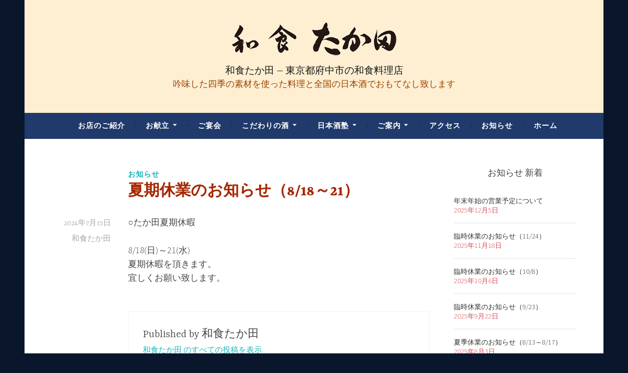

--- FILE ---
content_type: text/html; charset=UTF-8
request_url: https://www.washoku-takada.com/archives/3105
body_size: 8539
content:
<!DOCTYPE html>
<html lang="ja">
<head>
<meta charset="UTF-8">
<meta name="viewport" content="width=device-width, initial-scale=1">
<link rel="profile" href="http://gmpg.org/xfn/11">

<!-- Google tag (gtag.js) --><script async src="https://www.googletagmanager.com/gtag/js?id=G-R2WVW6L4FC"></script><script>window.dataLayer = window.dataLayer || [];function gtag(){dataLayer.push(arguments);}gtag('js', new Date());gtag('config', 'G-R2WVW6L4FC');</script>
<title>夏期休業のお知らせ（8/18～21） &#8211; 和食たか田 &#8211; 東京都府中市の和食料理店</title>
<meta name='robots' content='max-image-preview:large' />
	<style>img:is([sizes="auto" i], [sizes^="auto," i]) { contain-intrinsic-size: 3000px 1500px }</style>
	<link rel='dns-prefetch' href='//fonts.googleapis.com' />
<link rel="alternate" type="application/rss+xml" title="和食たか田 - 東京都府中市の和食料理店 &raquo; フィード" href="https://www.washoku-takada.com/feed" />
<link rel="alternate" type="application/rss+xml" title="和食たか田 - 東京都府中市の和食料理店 &raquo; コメントフィード" href="https://www.washoku-takada.com/comments/feed" />
<link rel='stylesheet' id='vkExUnit_common_style-css' href='https://www.washoku-takada.com/wp/wp-content/plugins/vk-all-in-one-expansion-unit/assets/css/vkExUnit_style.css?ver=9.113.0.1' type='text/css' media='all' />
<style id='vkExUnit_common_style-inline-css' type='text/css'>
:root {--ver_page_top_button_url:url(https://www.washoku-takada.com/wp/wp-content/plugins/vk-all-in-one-expansion-unit/assets/images/to-top-btn-icon.svg);}@font-face {font-weight: normal;font-style: normal;font-family: "vk_sns";src: url("https://www.washoku-takada.com/wp/wp-content/plugins/vk-all-in-one-expansion-unit/inc/sns/icons/fonts/vk_sns.eot?-bq20cj");src: url("https://www.washoku-takada.com/wp/wp-content/plugins/vk-all-in-one-expansion-unit/inc/sns/icons/fonts/vk_sns.eot?#iefix-bq20cj") format("embedded-opentype"),url("https://www.washoku-takada.com/wp/wp-content/plugins/vk-all-in-one-expansion-unit/inc/sns/icons/fonts/vk_sns.woff?-bq20cj") format("woff"),url("https://www.washoku-takada.com/wp/wp-content/plugins/vk-all-in-one-expansion-unit/inc/sns/icons/fonts/vk_sns.ttf?-bq20cj") format("truetype"),url("https://www.washoku-takada.com/wp/wp-content/plugins/vk-all-in-one-expansion-unit/inc/sns/icons/fonts/vk_sns.svg?-bq20cj#vk_sns") format("svg");}
.veu_promotion-alert__content--text {border: 1px solid rgba(0,0,0,0.125);padding: 0.5em 1em;border-radius: var(--vk-size-radius);margin-bottom: var(--vk-margin-block-bottom);font-size: 0.875rem;}/* Alert Content部分に段落タグを入れた場合に最後の段落の余白を0にする */.veu_promotion-alert__content--text p:last-of-type{margin-bottom:0;margin-top: 0;}
</style>
<link rel='stylesheet' id='wp-block-library-css' href='https://www.washoku-takada.com/wp/wp-includes/css/dist/block-library/style.min.css?ver=6.8.3' type='text/css' media='all' />
<style id='wp-block-library-inline-css' type='text/css'>
/* VK Color Palettes */
</style>
<style id='classic-theme-styles-inline-css' type='text/css'>
/*! This file is auto-generated */
.wp-block-button__link{color:#fff;background-color:#32373c;border-radius:9999px;box-shadow:none;text-decoration:none;padding:calc(.667em + 2px) calc(1.333em + 2px);font-size:1.125em}.wp-block-file__button{background:#32373c;color:#fff;text-decoration:none}
</style>
<link rel='stylesheet' id='vk-components-style-css' href='https://www.washoku-takada.com/wp/wp-content/plugins/vk-blocks/vendor/vektor-inc/vk-component/src//assets/css/vk-components.css?ver=1.6.5' type='text/css' media='all' />
<style id='global-styles-inline-css' type='text/css'>
:root{--wp--preset--aspect-ratio--square: 1;--wp--preset--aspect-ratio--4-3: 4/3;--wp--preset--aspect-ratio--3-4: 3/4;--wp--preset--aspect-ratio--3-2: 3/2;--wp--preset--aspect-ratio--2-3: 2/3;--wp--preset--aspect-ratio--16-9: 16/9;--wp--preset--aspect-ratio--9-16: 9/16;--wp--preset--color--black: #000000;--wp--preset--color--cyan-bluish-gray: #abb8c3;--wp--preset--color--white: #ffffff;--wp--preset--color--pale-pink: #f78da7;--wp--preset--color--vivid-red: #cf2e2e;--wp--preset--color--luminous-vivid-orange: #ff6900;--wp--preset--color--luminous-vivid-amber: #fcb900;--wp--preset--color--light-green-cyan: #7bdcb5;--wp--preset--color--vivid-green-cyan: #00d084;--wp--preset--color--pale-cyan-blue: #8ed1fc;--wp--preset--color--vivid-cyan-blue: #0693e3;--wp--preset--color--vivid-purple: #9b51e0;--wp--preset--gradient--vivid-cyan-blue-to-vivid-purple: linear-gradient(135deg,rgba(6,147,227,1) 0%,rgb(155,81,224) 100%);--wp--preset--gradient--light-green-cyan-to-vivid-green-cyan: linear-gradient(135deg,rgb(122,220,180) 0%,rgb(0,208,130) 100%);--wp--preset--gradient--luminous-vivid-amber-to-luminous-vivid-orange: linear-gradient(135deg,rgba(252,185,0,1) 0%,rgba(255,105,0,1) 100%);--wp--preset--gradient--luminous-vivid-orange-to-vivid-red: linear-gradient(135deg,rgba(255,105,0,1) 0%,rgb(207,46,46) 100%);--wp--preset--gradient--very-light-gray-to-cyan-bluish-gray: linear-gradient(135deg,rgb(238,238,238) 0%,rgb(169,184,195) 100%);--wp--preset--gradient--cool-to-warm-spectrum: linear-gradient(135deg,rgb(74,234,220) 0%,rgb(151,120,209) 20%,rgb(207,42,186) 40%,rgb(238,44,130) 60%,rgb(251,105,98) 80%,rgb(254,248,76) 100%);--wp--preset--gradient--blush-light-purple: linear-gradient(135deg,rgb(255,206,236) 0%,rgb(152,150,240) 100%);--wp--preset--gradient--blush-bordeaux: linear-gradient(135deg,rgb(254,205,165) 0%,rgb(254,45,45) 50%,rgb(107,0,62) 100%);--wp--preset--gradient--luminous-dusk: linear-gradient(135deg,rgb(255,203,112) 0%,rgb(199,81,192) 50%,rgb(65,88,208) 100%);--wp--preset--gradient--pale-ocean: linear-gradient(135deg,rgb(255,245,203) 0%,rgb(182,227,212) 50%,rgb(51,167,181) 100%);--wp--preset--gradient--electric-grass: linear-gradient(135deg,rgb(202,248,128) 0%,rgb(113,206,126) 100%);--wp--preset--gradient--midnight: linear-gradient(135deg,rgb(2,3,129) 0%,rgb(40,116,252) 100%);--wp--preset--font-size--small: 13px;--wp--preset--font-size--medium: 20px;--wp--preset--font-size--large: 36px;--wp--preset--font-size--x-large: 42px;--wp--preset--spacing--20: 0.44rem;--wp--preset--spacing--30: 0.67rem;--wp--preset--spacing--40: 1rem;--wp--preset--spacing--50: 1.5rem;--wp--preset--spacing--60: 2.25rem;--wp--preset--spacing--70: 3.38rem;--wp--preset--spacing--80: 5.06rem;--wp--preset--shadow--natural: 6px 6px 9px rgba(0, 0, 0, 0.2);--wp--preset--shadow--deep: 12px 12px 50px rgba(0, 0, 0, 0.4);--wp--preset--shadow--sharp: 6px 6px 0px rgba(0, 0, 0, 0.2);--wp--preset--shadow--outlined: 6px 6px 0px -3px rgba(255, 255, 255, 1), 6px 6px rgba(0, 0, 0, 1);--wp--preset--shadow--crisp: 6px 6px 0px rgba(0, 0, 0, 1);}:where(.is-layout-flex){gap: 0.5em;}:where(.is-layout-grid){gap: 0.5em;}body .is-layout-flex{display: flex;}.is-layout-flex{flex-wrap: wrap;align-items: center;}.is-layout-flex > :is(*, div){margin: 0;}body .is-layout-grid{display: grid;}.is-layout-grid > :is(*, div){margin: 0;}:where(.wp-block-columns.is-layout-flex){gap: 2em;}:where(.wp-block-columns.is-layout-grid){gap: 2em;}:where(.wp-block-post-template.is-layout-flex){gap: 1.25em;}:where(.wp-block-post-template.is-layout-grid){gap: 1.25em;}.has-black-color{color: var(--wp--preset--color--black) !important;}.has-cyan-bluish-gray-color{color: var(--wp--preset--color--cyan-bluish-gray) !important;}.has-white-color{color: var(--wp--preset--color--white) !important;}.has-pale-pink-color{color: var(--wp--preset--color--pale-pink) !important;}.has-vivid-red-color{color: var(--wp--preset--color--vivid-red) !important;}.has-luminous-vivid-orange-color{color: var(--wp--preset--color--luminous-vivid-orange) !important;}.has-luminous-vivid-amber-color{color: var(--wp--preset--color--luminous-vivid-amber) !important;}.has-light-green-cyan-color{color: var(--wp--preset--color--light-green-cyan) !important;}.has-vivid-green-cyan-color{color: var(--wp--preset--color--vivid-green-cyan) !important;}.has-pale-cyan-blue-color{color: var(--wp--preset--color--pale-cyan-blue) !important;}.has-vivid-cyan-blue-color{color: var(--wp--preset--color--vivid-cyan-blue) !important;}.has-vivid-purple-color{color: var(--wp--preset--color--vivid-purple) !important;}.has-black-background-color{background-color: var(--wp--preset--color--black) !important;}.has-cyan-bluish-gray-background-color{background-color: var(--wp--preset--color--cyan-bluish-gray) !important;}.has-white-background-color{background-color: var(--wp--preset--color--white) !important;}.has-pale-pink-background-color{background-color: var(--wp--preset--color--pale-pink) !important;}.has-vivid-red-background-color{background-color: var(--wp--preset--color--vivid-red) !important;}.has-luminous-vivid-orange-background-color{background-color: var(--wp--preset--color--luminous-vivid-orange) !important;}.has-luminous-vivid-amber-background-color{background-color: var(--wp--preset--color--luminous-vivid-amber) !important;}.has-light-green-cyan-background-color{background-color: var(--wp--preset--color--light-green-cyan) !important;}.has-vivid-green-cyan-background-color{background-color: var(--wp--preset--color--vivid-green-cyan) !important;}.has-pale-cyan-blue-background-color{background-color: var(--wp--preset--color--pale-cyan-blue) !important;}.has-vivid-cyan-blue-background-color{background-color: var(--wp--preset--color--vivid-cyan-blue) !important;}.has-vivid-purple-background-color{background-color: var(--wp--preset--color--vivid-purple) !important;}.has-black-border-color{border-color: var(--wp--preset--color--black) !important;}.has-cyan-bluish-gray-border-color{border-color: var(--wp--preset--color--cyan-bluish-gray) !important;}.has-white-border-color{border-color: var(--wp--preset--color--white) !important;}.has-pale-pink-border-color{border-color: var(--wp--preset--color--pale-pink) !important;}.has-vivid-red-border-color{border-color: var(--wp--preset--color--vivid-red) !important;}.has-luminous-vivid-orange-border-color{border-color: var(--wp--preset--color--luminous-vivid-orange) !important;}.has-luminous-vivid-amber-border-color{border-color: var(--wp--preset--color--luminous-vivid-amber) !important;}.has-light-green-cyan-border-color{border-color: var(--wp--preset--color--light-green-cyan) !important;}.has-vivid-green-cyan-border-color{border-color: var(--wp--preset--color--vivid-green-cyan) !important;}.has-pale-cyan-blue-border-color{border-color: var(--wp--preset--color--pale-cyan-blue) !important;}.has-vivid-cyan-blue-border-color{border-color: var(--wp--preset--color--vivid-cyan-blue) !important;}.has-vivid-purple-border-color{border-color: var(--wp--preset--color--vivid-purple) !important;}.has-vivid-cyan-blue-to-vivid-purple-gradient-background{background: var(--wp--preset--gradient--vivid-cyan-blue-to-vivid-purple) !important;}.has-light-green-cyan-to-vivid-green-cyan-gradient-background{background: var(--wp--preset--gradient--light-green-cyan-to-vivid-green-cyan) !important;}.has-luminous-vivid-amber-to-luminous-vivid-orange-gradient-background{background: var(--wp--preset--gradient--luminous-vivid-amber-to-luminous-vivid-orange) !important;}.has-luminous-vivid-orange-to-vivid-red-gradient-background{background: var(--wp--preset--gradient--luminous-vivid-orange-to-vivid-red) !important;}.has-very-light-gray-to-cyan-bluish-gray-gradient-background{background: var(--wp--preset--gradient--very-light-gray-to-cyan-bluish-gray) !important;}.has-cool-to-warm-spectrum-gradient-background{background: var(--wp--preset--gradient--cool-to-warm-spectrum) !important;}.has-blush-light-purple-gradient-background{background: var(--wp--preset--gradient--blush-light-purple) !important;}.has-blush-bordeaux-gradient-background{background: var(--wp--preset--gradient--blush-bordeaux) !important;}.has-luminous-dusk-gradient-background{background: var(--wp--preset--gradient--luminous-dusk) !important;}.has-pale-ocean-gradient-background{background: var(--wp--preset--gradient--pale-ocean) !important;}.has-electric-grass-gradient-background{background: var(--wp--preset--gradient--electric-grass) !important;}.has-midnight-gradient-background{background: var(--wp--preset--gradient--midnight) !important;}.has-small-font-size{font-size: var(--wp--preset--font-size--small) !important;}.has-medium-font-size{font-size: var(--wp--preset--font-size--medium) !important;}.has-large-font-size{font-size: var(--wp--preset--font-size--large) !important;}.has-x-large-font-size{font-size: var(--wp--preset--font-size--x-large) !important;}
:where(.wp-block-post-template.is-layout-flex){gap: 1.25em;}:where(.wp-block-post-template.is-layout-grid){gap: 1.25em;}
:where(.wp-block-columns.is-layout-flex){gap: 2em;}:where(.wp-block-columns.is-layout-grid){gap: 2em;}
:root :where(.wp-block-pullquote){font-size: 1.5em;line-height: 1.6;}
</style>
<link rel='stylesheet' id='whats-new-style-css' href='https://www.washoku-takada.com/wp/wp-content/plugins/whats-new-genarator/whats-new.css?ver=2.0.2' type='text/css' media='all' />
<link rel='stylesheet' id='vk-swiper-style-css' href='https://www.washoku-takada.com/wp/wp-content/plugins/vk-blocks/vendor/vektor-inc/vk-swiper/src/assets/css/swiper-bundle.min.css?ver=11.0.2' type='text/css' media='all' />
<link rel='stylesheet' id='vkblocks-bootstrap-css' href='https://www.washoku-takada.com/wp/wp-content/plugins/vk-blocks/build/bootstrap_vk_using.css?ver=4.3.1' type='text/css' media='all' />
<link rel='stylesheet' id='parent-style-css' href='https://www.washoku-takada.com/wp/wp-content/themes/dara/style.css?ver=6.8.3' type='text/css' media='all' />
<link rel='stylesheet' id='child-style-css' href='https://www.washoku-takada.com/wp/wp-content/themes/takada-dara/style.css?ver=6.8.3' type='text/css' media='all' />
<link rel='stylesheet' id='dara-style-css' href='https://www.washoku-takada.com/wp/wp-content/themes/takada-dara/style.css?ver=6.8.3' type='text/css' media='all' />
<link rel='stylesheet' id='dara-fonts-css' href='https://fonts.googleapis.com/css?family=Source+Sans+Pro%3A300%2C300italic%2C400%2C400italic%2C600%7CYrsa%3A300%2C400%2C700&#038;subset=latin%2Clatin-ext' type='text/css' media='all' />
<link rel='stylesheet' id='genericons-css' href='https://www.washoku-takada.com/wp/wp-content/themes/dara/assets/genericons/genericons.css?ver=3.4.1' type='text/css' media='all' />
<link rel='stylesheet' id='vk-blocks-build-css-css' href='https://www.washoku-takada.com/wp/wp-content/plugins/vk-blocks/build/block-build.css?ver=1.115.2.1' type='text/css' media='all' />
<style id='vk-blocks-build-css-inline-css' type='text/css'>
:root { --vk-size-text: 16px; /* --vk-color-primary is deprecated. */ --vk-color-primary:#337ab7; }

	:root {
		--vk_image-mask-circle: url(https://www.washoku-takada.com/wp/wp-content/plugins/vk-blocks/inc/vk-blocks/images/circle.svg);
		--vk_image-mask-wave01: url(https://www.washoku-takada.com/wp/wp-content/plugins/vk-blocks/inc/vk-blocks/images/wave01.svg);
		--vk_image-mask-wave02: url(https://www.washoku-takada.com/wp/wp-content/plugins/vk-blocks/inc/vk-blocks/images/wave02.svg);
		--vk_image-mask-wave03: url(https://www.washoku-takada.com/wp/wp-content/plugins/vk-blocks/inc/vk-blocks/images/wave03.svg);
		--vk_image-mask-wave04: url(https://www.washoku-takada.com/wp/wp-content/plugins/vk-blocks/inc/vk-blocks/images/wave04.svg);
	}
	

	:root {

		--vk-balloon-border-width:1px;

		--vk-balloon-speech-offset:-12px;
	}
	

	:root {
		--vk_flow-arrow: url(https://www.washoku-takada.com/wp/wp-content/plugins/vk-blocks/inc/vk-blocks/images/arrow_bottom.svg);
	}
	
</style>
<link rel='stylesheet' id='vk-font-awesome-css' href='https://www.washoku-takada.com/wp/wp-content/plugins/vk-blocks/vendor/vektor-inc/font-awesome-versions/src/font-awesome/css/all.min.css?ver=7.1.0' type='text/css' media='all' />
<link rel="https://api.w.org/" href="https://www.washoku-takada.com/wp-json/" /><link rel="alternate" title="JSON" type="application/json" href="https://www.washoku-takada.com/wp-json/wp/v2/posts/3105" /><link rel='shortlink' href='https://www.washoku-takada.com/?p=3105' />
<link rel="alternate" title="oEmbed (JSON)" type="application/json+oembed" href="https://www.washoku-takada.com/wp-json/oembed/1.0/embed?url=https%3A%2F%2Fwww.washoku-takada.com%2Farchives%2F3105" />
<link rel="alternate" title="oEmbed (XML)" type="text/xml+oembed" href="https://www.washoku-takada.com/wp-json/oembed/1.0/embed?url=https%3A%2F%2Fwww.washoku-takada.com%2Farchives%2F3105&#038;format=xml" />
	<style type="text/css">
			.site-title a {
			color: #161616;
		}
		</style>
	<style type="text/css" id="custom-background-css">
body.custom-background { background-color: #09162c; }
</style>
	<link rel="icon" href="https://www.washoku-takada.com/wp/wp-content/uploads/2016/11/cropped-mittsukashiwa-32x32.png" sizes="32x32" />
<link rel="icon" href="https://www.washoku-takada.com/wp/wp-content/uploads/2016/11/cropped-mittsukashiwa-192x192.png" sizes="192x192" />
<link rel="apple-touch-icon" href="https://www.washoku-takada.com/wp/wp-content/uploads/2016/11/cropped-mittsukashiwa-180x180.png" />
<meta name="msapplication-TileImage" content="https://www.washoku-takada.com/wp/wp-content/uploads/2016/11/cropped-mittsukashiwa-270x270.png" />
<LINK href="/wp/wp-content/themes/takada-dara/design.css" rel="stylesheet" type="text/css">
<link href="https://maxcdn.bootstrapcdn.com/font-awesome/4.7.0/css/font-awesome.min.css" rel="stylesheet">
</head>

<body class="wp-singular post-template-default single single-post postid-3105 single-format-standard custom-background wp-custom-logo wp-theme-dara wp-child-theme-takada-dara metaslider-plugin fa_v7_css vk-blocks not-multi-author display-header-text">
<div id="page" class="site">
	<a class="skip-link screen-reader-text" href="#content">コンテンツへスキップ</a>

	<header id="masthead" class="site-header" role="banner">

				<div class="site-branding">
			<a href="https://www.washoku-takada.com/" class="custom-logo-link" rel="home"><img width="340" height="76" src="https://www.washoku-takada.com/wp/wp-content/uploads/2016/05/logo02-200-1.png" class="custom-logo" alt="和食たか田 &#8211; 東京都府中市の和食料理店" decoding="async" /></a>							<p class="site-title"><a href="https://www.washoku-takada.com/" rel="home">和食たか田 &#8211; 東京都府中市の和食料理店</a></p>
							<p class="site-description">吟味した四季の素材を使った料理と全国の日本酒でおもてなし致します</p>
			
					</div><!-- .site-branding -->

		<nav id="site-navigation" class="main-navigation" role="navigation">
	<button class="menu-toggle" aria-controls="top-menu" aria-expanded="false">メニュー</button>
	<div class="menu-%e3%83%98%e3%83%83%e3%83%80%e3%83%a1%e3%83%8b%e3%83%a5%e3%83%bc-container"><ul id="top-menu" class="menu"><li id="menu-item-1054" class="menu-item menu-item-type-post_type menu-item-object-page menu-item-1054"><a href="https://www.washoku-takada.com/about">お店のご紹介</a></li>
<li id="menu-item-1055" class="menu-item menu-item-type-post_type menu-item-object-page menu-item-has-children menu-item-1055"><a href="https://www.washoku-takada.com/menu">お献立</a>
<ul class="sub-menu">
	<li id="menu-item-1047" class="menu-item menu-item-type-custom menu-item-object-custom menu-item-1047"><a href="/menu">コース料理</a></li>
	<li id="menu-item-3372" class="menu-item menu-item-type-post_type menu-item-object-page menu-item-3372"><a href="https://www.washoku-takada.com/menu/ippin">一品料理・食事物（寿司）</a></li>
	<li id="menu-item-1325" class="menu-item menu-item-type-post_type menu-item-object-page menu-item-1325"><a href="https://www.washoku-takada.com/menu/seasonmenu">新春のお奨め</a></li>
	<li id="menu-item-1059" class="menu-item menu-item-type-post_type menu-item-object-page menu-item-1059"><a href="https://www.washoku-takada.com/menu/drinkmenu">お飲み物</a></li>
	<li id="menu-item-1058" class="menu-item menu-item-type-post_type menu-item-object-page menu-item-1058"><a href="https://www.washoku-takada.com/menu/lunch">ランチ</a></li>
	<li id="menu-item-1270" class="menu-item menu-item-type-post_type menu-item-object-page menu-item-1270"><a href="https://www.washoku-takada.com/menu/wintermenu">冬季限定メニュー</a></li>
	<li id="menu-item-2049" class="menu-item menu-item-type-post_type menu-item-object-page menu-item-2049"><a href="https://www.washoku-takada.com/menu/wintermenu/osechi">お節料理</a></li>
	<li id="menu-item-2048" class="menu-item menu-item-type-post_type menu-item-object-page menu-item-2048"><a href="https://www.washoku-takada.com/menu/wintermenu/newyear">初春オードブル</a></li>
</ul>
</li>
<li id="menu-item-1065" class="menu-item menu-item-type-post_type menu-item-object-page menu-item-1065"><a href="https://www.washoku-takada.com/enkai">ご宴会</a></li>
<li id="menu-item-1056" class="menu-item menu-item-type-post_type menu-item-object-page menu-item-has-children menu-item-1056"><a href="https://www.washoku-takada.com/sake">こだわりの酒</a>
<ul class="sub-menu">
	<li id="menu-item-1078" class="menu-item menu-item-type-post_type menu-item-object-page menu-item-1078"><a href="https://www.washoku-takada.com/sake/tokusen">特撰地酒メニュー</a></li>
	<li id="menu-item-1070" class="menu-item menu-item-type-post_type menu-item-object-page menu-item-1070"><a href="https://www.washoku-takada.com/sake/daisinshu">大信州</a></li>
	<li id="menu-item-1071" class="menu-item menu-item-type-post_type menu-item-object-page menu-item-1071"><a href="https://www.washoku-takada.com/sake/malts">サントリー ザ・プレミアムモルツ</a></li>
</ul>
</li>
<li id="menu-item-1568" class="menu-item menu-item-type-post_type menu-item-object-page menu-item-has-children menu-item-1568"><a href="https://www.washoku-takada.com/sakejuku">日本酒塾</a>
<ul class="sub-menu">
	<li id="menu-item-1570" class="menu-item menu-item-type-post_type menu-item-object-page menu-item-1570"><a href="https://www.washoku-takada.com/sakejuku/recruiting">日本酒塾 開校のご挨拶</a></li>
	<li id="menu-item-1797" class="menu-item menu-item-type-post_type_archive menu-item-object-jukublog menu-item-1797"><a href="https://www.washoku-takada.com/archives/jukublog">日本酒塾ブログ</a></li>
</ul>
</li>
<li id="menu-item-1073" class="menu-item menu-item-type-post_type menu-item-object-page menu-item-has-children menu-item-1073"><a href="https://www.washoku-takada.com/guide">ご案内</a>
<ul class="sub-menu">
	<li id="menu-item-1845" class="menu-item menu-item-type-post_type menu-item-object-page menu-item-1845"><a href="https://www.washoku-takada.com/guide/coupon">クーポン</a></li>
	<li id="menu-item-2347" class="menu-item menu-item-type-post_type menu-item-object-page menu-item-2347"><a href="https://www.washoku-takada.com/guide/nosmoking">店内禁煙のお知らせ</a></li>
</ul>
</li>
<li id="menu-item-1057" class="menu-item menu-item-type-post_type menu-item-object-page menu-item-1057"><a href="https://www.washoku-takada.com/guide/access">アクセス</a></li>
<li id="menu-item-1043" class="menu-item menu-item-type-custom menu-item-object-custom menu-item-1043"><a href="/archives/category/info">お知らせ</a></li>
<li id="menu-item-1042" class="menu-item menu-item-type-custom menu-item-object-custom menu-item-home menu-item-1042"><a href="https://www.washoku-takada.com/">ホーム</a></li>
</ul></div>	</nav>

	</header>

	
	<div id="content" class="site-content">

	<div id="primary" class="content-area">
		<main id="main" class="site-main" role="main">

		
<article id="post-3105" class="post-3105 post type-post status-publish format-standard hentry category-info without-featured-image">
	
	<header class="entry-header">
		<span class="cat-links"><a href="https://www.washoku-takada.com/archives/category/info" rel="category tag">お知らせ</a></span><h1 class="entry-title">夏期休業のお知らせ（8/18～21）</h1>	</header>

	<div class="entry-body">
							<div class="entry-meta">
			<span class="posted-on"><a href="https://www.washoku-takada.com/archives/3105" rel="bookmark"><time class="entry-date published updated" datetime="2024-07-15T12:50:56+09:00">2024年7月15日</time></a></span><span class="byline"> <span class="author vcard"><a class="url fn n" href="https://www.washoku-takada.com/archives/author/takada">和食たか田</a></span></span>		</div><!-- .entry-meta -->		
		<div class="entry-content">
					<p>○たか田夏期休暇</p>
<p>8/18(日)～21(水)<br />
夏期休暇を頂きます。<br />
宜しくお願い致します。</p>
				</div>

			<footer class="entry-footer">
			</footer><!-- .entry-footer -->
		
<div class="entry-author">
	<div class="author-avatar">
			</div><!-- .author-avatar -->

	<div class="author-heading">
		<h2 class="author-title">Published by <span class="author-name">和食たか田</span></h2>
	</div><!-- .author-heading -->

	<p class="author-bio">
				<a class="author-link" href="https://www.washoku-takada.com/archives/author/takada" rel="author">
			和食たか田 のすべての投稿を表示		</a>
	</p><!-- .author-bio -->
</div><!-- .entry-auhtor -->

	</div><!-- .entry-body -->
</article><!-- #post-## -->

	<nav class="navigation post-navigation" aria-label="投稿">
		<h2 class="screen-reader-text">投稿ナビゲーション</h2>
		<div class="nav-links"><div class="nav-previous"><a href="https://www.washoku-takada.com/archives/3087" rel="prev"><span class="title">前の投稿</span>臨時休業のお知らせ（5/27）</a></div><div class="nav-next"><a href="https://www.washoku-takada.com/archives/3131" rel="next"><span class="title">次の投稿</span>臨時休業のお知らせ（8/8 ランチタイム）</a></div></div>
	</nav>
		</main>
	</div>

<aside id="secondary" class="widget-area" role="complementary">
	<aside id="vkexunit_post_list-6" class="widget widget_vkexunit_post_list"><div class="veu_postList pt_0"><h3 class="widget-title">お知らせ 新着</h3><div class="postList postList_miniThumb">
<div class="postList_item" id="post-3417">
			<div class="postList_body">
		<div class="postList_title entry-title"><a href="https://www.washoku-takada.com/archives/3417">年末年始の営業予定について</a></div><div class="published postList_date postList_meta_items">2025年12月5日</div>	</div><!-- [ /.postList_body ] -->
</div>
		
<div class="postList_item" id="post-3414">
			<div class="postList_body">
		<div class="postList_title entry-title"><a href="https://www.washoku-takada.com/archives/3414">臨時休業のお知らせ（11/24）</a></div><div class="published postList_date postList_meta_items">2025年11月18日</div>	</div><!-- [ /.postList_body ] -->
</div>
		
<div class="postList_item" id="post-3384">
			<div class="postList_body">
		<div class="postList_title entry-title"><a href="https://www.washoku-takada.com/archives/3384">臨時休業のお知らせ（10/8）</a></div><div class="published postList_date postList_meta_items">2025年10月6日</div>	</div><!-- [ /.postList_body ] -->
</div>
		
<div class="postList_item" id="post-3381">
			<div class="postList_body">
		<div class="postList_title entry-title"><a href="https://www.washoku-takada.com/archives/3381">臨時休業のお知らせ（9/23）</a></div><div class="published postList_date postList_meta_items">2025年9月22日</div>	</div><!-- [ /.postList_body ] -->
</div>
		
<div class="postList_item" id="post-3346">
			<div class="postList_body">
		<div class="postList_title entry-title"><a href="https://www.washoku-takada.com/archives/3346">夏季休業のお知らせ（8/13～8/17）</a></div><div class="published postList_date postList_meta_items">2025年8月3日</div>	</div><!-- [ /.postList_body ] -->
</div>
		</div></div></aside><aside id="categories-4" class="widget widget_categories"><h3 class="widget-title">カテゴリー</h3>
			<ul>
					<li class="cat-item cat-item-4"><a href="https://www.washoku-takada.com/archives/category/info">お知らせ</a>
</li>
	<li class="cat-item cat-item-3"><a href="https://www.washoku-takada.com/archives/category/sake">日本酒塾</a>
</li>
			</ul>

			</aside></aside>

	</div>

	
<div id="tertiary" class="widget-area footer-widget-area" role="complementary">
		<div id="widget-area-2" class="widget-area">
		<aside id="rssimport-2" class="widget rssimport"><h3 class="widget-title">お知らせ 新着</h3><ul><!--via SimplePie with RSSImport--><li><span style="font-size:0.9em; color:#a52700;">　2025年12月5日</span><a href="https://www.washoku-takada.com/archives/3417" title="年末年始の営業予定について">年末年始の営業予定について</a></li><li><span style="font-size:0.9em; color:#a52700;">　2025年11月18日</span><a href="https://www.washoku-takada.com/archives/3414" title="臨時休業のお知らせ（11/24）">臨時休業のお知らせ（11/24）</a></li><li><span style="font-size:0.9em; color:#a52700;">　2025年10月6日</span><a href="https://www.washoku-takada.com/archives/3384" title="臨時休業のお知らせ（10/8）">臨時休業のお知らせ（10/8）</a></li></ul></aside><aside id="rssimport-3" class="widget rssimport"><h3 class="widget-title">日本酒塾ブログ 新着</h3><ul><!--via SimplePie with RSSImport--><li><span style="font-size:0.9em; color:#a52700;">　2024年11月19日</span><a href="https://www.washoku-takada.com/archives/jukublog/3268" title="大信州 八重原仕込みの飲み比べを用意しました">大信州 八重原仕込みの飲み比べを用意しました</a></li><li><span style="font-size:0.9em; color:#a52700;">　2022年9月8日</span><a href="https://www.washoku-takada.com/archives/jukublog/2799" title="《冷おろし》についての考察">《冷おろし》についての考察</a></li></ul></aside><aside id="search-4" class="widget widget_search"><form role="search" method="get" class="search-form" action="https://www.washoku-takada.com/">
				<label>
					<span class="screen-reader-text">検索:</span>
					<input type="search" class="search-field" placeholder="検索&hellip;" value="" name="s" />
				</label>
				<input type="submit" class="search-submit" value="検索" />
			</form></aside>	</div><!-- #widget-area-2 -->
	
		<div id="widget-area-3" class="widget-area">
		<aside id="custom_html-9" class="widget_text widget widget_custom_html"><h3 class="widget-title">和食 たか田 Facebook</h3><div class="textwidget custom-html-widget"><div id="fb-root"></div>
<script>(function(d, s, id) {
  var js, fjs = d.getElementsByTagName(s)[0];
  if (d.getElementById(id)) return;
  js = d.createElement(s); js.id = id;
  js.src = 'https://connect.facebook.net/ja_JP/sdk.js#xfbml=1&version=v2.12&appId=475826992617251&autoLogAppEvents=1';
  fjs.parentNode.insertBefore(js, fjs);
}(document, 'script', 'facebook-jssdk'));</script>

<div class="fb-page" data-href="https://www.facebook.com/washokutakada/" data-tabs="timeline" data-height="450" data-small-header="true" data-adapt-container-width="true" data-hide-cover="true" data-show-facepile="false"><blockquote cite="https://www.facebook.com/washokutakada/" class="fb-xfbml-parse-ignore"><a href="https://www.facebook.com/washokutakada/">和食たか田</a></blockquote></div>
</div></aside>	</div><!-- #widget-area-3 -->
	
		<div id="widget-area-4" class="widget-area">
		<aside id="custom_html-5" class="widget_text widget widget_custom_html"><div class="textwidget custom-html-widget"><center>
<a href="/guide/access"><img src="/wp/wp-content/uploads/2016/05/logo01-200.png" style="width: 150px; height: auto;"></a>
</center>
<p>
<a href="/guide/access">〒183-0056<br>
東京都府中市寿町2-3-1 レールサイド寿1階</a><br>
TEL/FAX 042-366-4199</p>
<div class="btnbox">
<a href="/guide/access" class="navibtn01"><b>和食たか田</b>へのアクセス</a>
</div></div></aside>	</div><!-- #widget-area-4 -->
	</div><!-- #tertiary -->

	<footer id="colophon" class="site-footer" role="contentinfo">
				Copyright &copy; 和食 たか田 All Rights Reserved.
	</footer>
</div>
<script type="speculationrules">
{"prefetch":[{"source":"document","where":{"and":[{"href_matches":"\/*"},{"not":{"href_matches":["\/wp\/wp-*.php","\/wp\/wp-admin\/*","\/wp\/wp-content\/uploads\/*","\/wp\/wp-content\/*","\/wp\/wp-content\/plugins\/*","\/wp\/wp-content\/themes\/takada-dara\/*","\/wp\/wp-content\/themes\/dara\/*","\/*\\?(.+)"]}},{"not":{"selector_matches":"a[rel~=\"nofollow\"]"}},{"not":{"selector_matches":".no-prefetch, .no-prefetch a"}}]},"eagerness":"conservative"}]}
</script>
<script type="text/javascript" id="vkExUnit_master-js-js-extra">
/* <![CDATA[ */
var vkExOpt = {"ajax_url":"https:\/\/www.washoku-takada.com\/wp\/wp-admin\/admin-ajax.php","homeUrl":"https:\/\/www.washoku-takada.com\/"};
/* ]]> */
</script>
<script type="text/javascript" src="https://www.washoku-takada.com/wp/wp-content/plugins/vk-all-in-one-expansion-unit/assets/js/all.min.js?ver=9.113.0.1" id="vkExUnit_master-js-js"></script>
<script type="text/javascript" src="https://www.washoku-takada.com/wp/wp-content/plugins/vk-blocks/vendor/vektor-inc/vk-swiper/src/assets/js/swiper-bundle.min.js?ver=11.0.2" id="vk-swiper-script-js"></script>
<script type="text/javascript" src="https://www.washoku-takada.com/wp/wp-content/plugins/vk-blocks/build/vk-slider.min.js?ver=1.115.2.1" id="vk-blocks-slider-js"></script>
<script type="text/javascript" src="https://www.washoku-takada.com/wp/wp-content/themes/dara/assets/js/navigation.js?ver=20151215" id="dara-navigation-js"></script>
<script type="text/javascript" src="https://www.washoku-takada.com/wp/wp-content/themes/dara/assets/js/skip-link-focus-fix.js?ver=20151215" id="dara-skip-link-focus-fix-js"></script>
<script type="text/javascript" src="https://www.washoku-takada.com/wp/wp-content/plugins/vk-all-in-one-expansion-unit/inc/smooth-scroll/js/smooth-scroll.min.js?ver=9.113.0.1" id="smooth-scroll-js-js"></script>

</body>
</html>


--- FILE ---
content_type: text/css
request_url: https://www.washoku-takada.com/wp/wp-content/themes/takada-dara/design.css
body_size: 1715
content:
@charset "utf-8";

/*

*/

.widget-title:before, .widget-title:after, 
.site-description:before, .site-description:after, 
.featured-page .entry-title:before, .featured-page .entry-title:after {
	content: " ";
}

/* メニュー */
.menulist table {
    width: 98% !important;
    margin: 0 1% 1.5em 1%;
}
.menulist table tr td {
    border-top: 0px solid #fff;
    border-bottom: 1px solid #a9bce1;
    padding: 0.75em 0.25em 0.25em 0.25em;
    font-size: 1.0em;
}

/* ヘッダー */
.topslide640{	display:none;}
.site-branding{
	background-color: #feefd2;
}
.site-description {
	color: #9a4100;
}
.site-title {
	font-family: "メイリオ", sans-serif;
	font-size: 20px;
	line-height: 1.2;
}
.main-navigation, .main-navigation .menu-item, .main-navigation .sub-menu {
	background-color: #1f3a6b;
}

/* コンテンツ */
.metaslider {
	overflow:hidden;
}
.featured-page .entry-title, .featured-page .entry-title a {
	color: #a52700;
	font-size: 21px;
	font-weight: bold;
}
.front-page-content-area .entry-footer{
	margin:0;
	padding:0;
}
.front-page-content-area .entry-footer{
	margin:0;
	padding:0;
}
.topnewpost {
	background-color: #fff7e7;
	border: solid 1px #1f3a6b;
	padding: 1em;
}
.entry-content .whatsnew h2 {
	padding: 8px 15px 4px 15px;
	margin-bottom: 0em;
	font-size:1.2em;
}
.entry-header h1.entry-title {
	color: #a52700;
	font-weight: bold;
}
.author-heading, .author-bio {
	width: 100%;
}
.jukutitke1 {
	background-image: url('/wp/wp-content/uploads/2017/10/title-juku01bg.jpg');
	margin-bottom: 1.5em;
}
div.whatsnew a:hover {
	background-color: #fff;
	color: #a52700;
}
h1.entry-title:first-letter,.single h1.entry-title:first-letter { color:inherit; }
.entry-content h1, .entry-content h2 {
	background-color: #feeed2;
	color: #000000;
	padding: 14px 15px 14px 15px;
	border-top: 0;
	border-bottom: 1px solid #f3bb4c;
	font-weight: bold;
}

.entry-content h1, .entry-content h2, .entry-content h3, .entry-content h4, .entry-content h5, .entry-content h6 {
    font-family: Hiragino Kaku Gothic ProN","メイリオ", sans-serif;
    margin-bottom: .8em;
}
.entry-content h2 {
	font-size: 1.5em;
	font-weight: bold;
}
.entry-content h3 {
	padding: 0.25em;
	margin: 1em 0 0.75em 0;
	font-size: 1.4em;
	font-weight: bold;
	border-bottom: 1px solid #f3bb4c;
}
.entry-content h4 {
    background-color: #FEF7DF;
    padding-left: 0.25em;
    font-size: 1.2em;
    font-weight: bold;
}
.media .media-body .media-heading { font-size: 1.25em;}
.size-medium { max-width:50%; height:auto;}
.entry-content hr { border-top: 1px solid #666; }
.entry-content li {
	margin:0.5em 0;
}
.coupon-main{
	background-color: #0f2350;
	background-image: url("/wp/wp-content/uploads/2018/04/coupon-title2_bg.jpg");
}
.menutxt1 {
	font-size: 1.0em;
	line-height: 2.0em;
	word-break: keep-all;
	overflow-wrap: break-word;
}
.menutxt2 {
	font-size: 1.2em;
	line-height: 2.0em;
	word-break: keep-all;
	overflow-wrap: break-word;
}

/* フッター */
.site-footer {	background-color: #0e2350;}
.footer-widget-area {
	background-color: #feefd2;
}
.footer-widget-area .menu-item, .footer-widget-area .sub-menu {
	background-color: transparent;
}
.footer-widget-area .widget-area .widget .widget-title {
	color: #a52700;
	font-weight: bold;
}

/* リンクボタン */
.btnbox{	text-align:right; margin:0.5em 0;}
.btnbox .navibtn01 {
	display:inline-block;
	position:relative;
	text-decoration:none;
	color:#FFFFFF;
	background: #134db6;
	padding: 0.25em 0.5em;
	border-bottom: solid 2px #1f3a6b;
	border-radius: 3px;
	box-shadow: inset 0 2px 0 rgba(255,255,255,0.2), 0 2px 2px rgba(0, 0, 0, 0.19);
}
.btnbox .navibtn01 a{	color:#FFFFFF;}
.btnbox .navibtn01:active {
	border-bottom:solid 2px #09162c;
	box-shadow:0 0 2px rgba(0, 0, 0, 0.30);
}

button, input[type="button"], input[type="reset"], input[type="submit"], #infinite-handle span, .button {
	background-color: #1f3a6b;
}


.menublock01 {
	display: block;
	float: left;
	width: 48%;
	margin: 1%;
	overflow: hidden;
}
.menublock01 .size-medium { max-width:100%;}
.menublock01 h3 {
	font-size: 16pt;
	font-weight: bold;
	color: #f3bb4c;
	padding: 0;
	margin: 0.5em 0 0.5em 0;
	border-bottom: 1px solid #f3bb4c;
}
.menublock01 h4 {
	font-size: 12pt;
	font-weight: bold;
	color: #99a622
	margin: 0.5em 0 0.5em 0;
	border: none;
	background-color: #fff;
	padding-top: 0;
	padding-right: 0;
	padding-bottom: 0;
	padding-left: 0;
}

/* googlemap */
.gmapres { position: relative; padding-bottom: 400px; padding-top: 30px; height: 0; overflow: hidden; }
.gmapres iframe, .gmapres object, .gmapres embed { position: absolute; top: 0; left: 0; width: 100%; height: 400px; }
.widget .page-title,.widget .entry-title,.widget .entry-title a {
	font-size: 1.0em;
}

@media screen and (min-width: 850px){
.widget .page-title,.widget .entry-title,.widget .entry-title a {
	font-size: 1.0em;
}
}

@media (max-width: 640px) {
.custom-header{	display:none;}
.topslide640{
	display:block;
	width:100%;
	max-width:100%;
	height:auto;
}
.topslide640 img{
	width:100%;
	max-width:100%;
	height:auto;
}
.topnewpost {
	padding: 0.5em;
}
.site-title {
	font-size:1.0em;
}
.site-description {
	font-size:0.85em;
}
.widget .page-title,.widget .entry-title,.widget .entry-title a {
	font-size: 1.0em;
}

}

@media (max-width: 480px) { 
}

